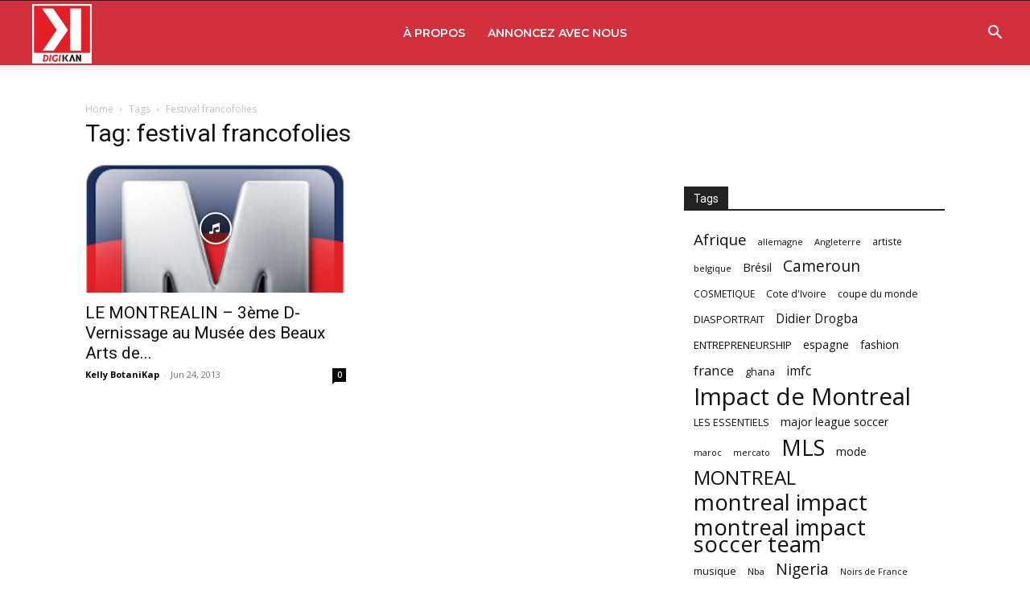

--- FILE ---
content_type: text/html; charset=utf-8
request_url: https://www.google.com/recaptcha/api2/aframe
body_size: 269
content:
<!DOCTYPE HTML><html><head><meta http-equiv="content-type" content="text/html; charset=UTF-8"></head><body><script nonce="5yg8mFO9eFSlGvsOAKDHrQ">/** Anti-fraud and anti-abuse applications only. See google.com/recaptcha */ try{var clients={'sodar':'https://pagead2.googlesyndication.com/pagead/sodar?'};window.addEventListener("message",function(a){try{if(a.source===window.parent){var b=JSON.parse(a.data);var c=clients[b['id']];if(c){var d=document.createElement('img');d.src=c+b['params']+'&rc='+(localStorage.getItem("rc::a")?sessionStorage.getItem("rc::b"):"");window.document.body.appendChild(d);sessionStorage.setItem("rc::e",parseInt(sessionStorage.getItem("rc::e")||0)+1);localStorage.setItem("rc::h",'1768759175246');}}}catch(b){}});window.parent.postMessage("_grecaptcha_ready", "*");}catch(b){}</script></body></html>